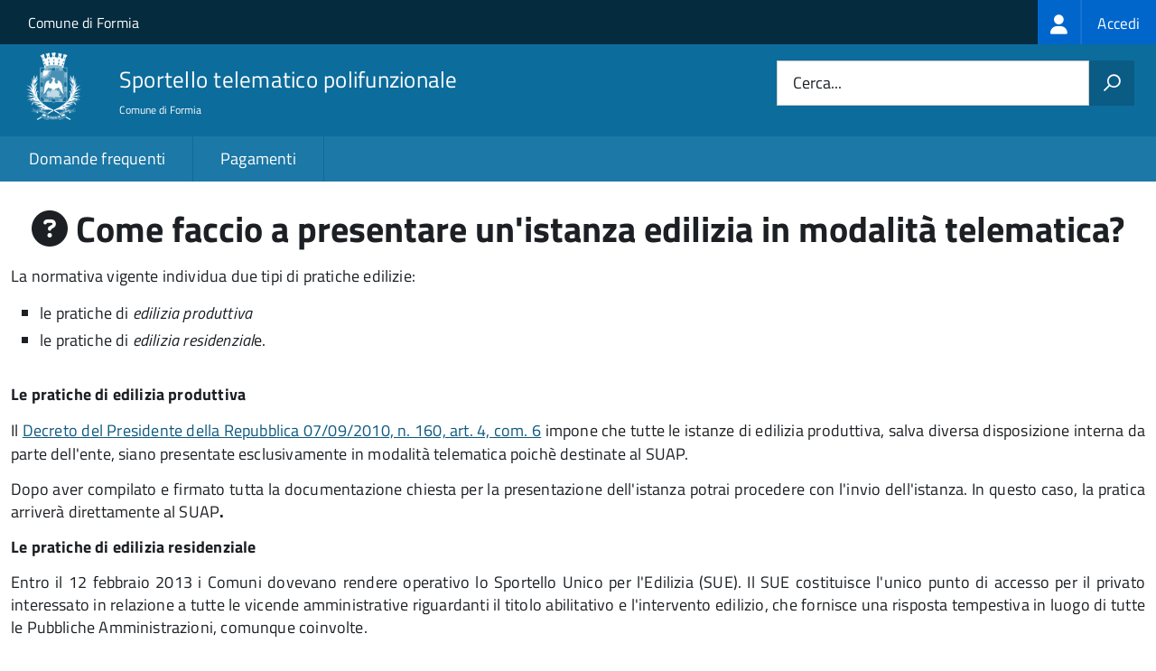

--- FILE ---
content_type: text/html; charset=UTF-8
request_url: https://sportellotelematico.comune.formia.lt.it/faq:s_italia:come.faccio.presentare.istanza.edilizia.modalita.telematica
body_size: 5920
content:
<!DOCTYPE html>
<html lang="it" dir="ltr" prefix="og: https://ogp.me/ns#">
  <head>
    <meta charset="utf-8" />
<script>var _paq = _paq || [];(function(){var u=(("https:" == document.location.protocol) ? "https://nginx.piwik.prod.globogis.srl/" : "https://nginx.piwik.prod.globogis.srl/");_paq.push(["setSiteId", "188"]);_paq.push(["setTrackerUrl", u+"matomo.php"]);if (!window.matomo_search_results_active) {_paq.push(["trackPageView"]);}var d=document,g=d.createElement("script"),s=d.getElementsByTagName("script")[0];g.type="text/javascript";g.defer=true;g.async=true;g.src=u+"matomo.js";s.parentNode.insertBefore(g,s);})();</script>
<meta name="description" content="La normativa vigente individua due tipi di pratiche edilizie: le pratiche di edilizia produttiva le pratiche di edilizia residenziale. Le pratiche di edilizia produttiva" />
<link rel="canonical" href="https://sportellotelematico.comune.formia.lt.it/faq%3As_italia%3Acome.faccio.presentare.istanza.edilizia.modalita.telematica" />
<meta property="og:url" content="https://sportellotelematico.comune.formia.lt.it/faq%3As_italia%3Acome.faccio.presentare.istanza.edilizia.modalita.telematica" />
<meta property="og:title" content="Come faccio a presentare un&#039;istanza edilizia in modalità telematica? | Sportello Telematico Unificato" />
<meta property="og:description" content="La normativa vigente individua due tipi di pratiche edilizie: le pratiche di edilizia produttiva le pratiche di edilizia residenziale. Le pratiche di edilizia produttiva" />
<meta property="og:image:url" content="https://sportellotelematico.comune.formia.lt.it/sites/default/files/logo-web.png" />
<meta name="Generator" content="Drupal 10 (https://www.drupal.org)" />
<meta name="MobileOptimized" content="width" />
<meta name="HandheldFriendly" content="true" />
<meta name="viewport" content="width=device-width, initial-scale=1.0" />
<link rel="icon" href="/sites/default/files/favicon.ico" type="image/vnd.microsoft.icon" />

    <title>Come faccio a presentare un&#039;istanza edilizia in modalità telematica? | Sportello Telematico Unificato</title>
    <link rel="stylesheet" media="all" href="/sites/default/files/css/css_KsJ9nV1-3R8sKMj0fhgvkw9Ro9bPUCs4-4rpP6Dgcnk.css?delta=0&amp;language=it&amp;theme=stu3_italia&amp;include=[base64]" />
<link rel="stylesheet" media="all" href="/sites/default/files/css/css_Zi85LZXmsqlvaUGtyARgN3iom-vuntzRnWytK3LceRQ.css?delta=1&amp;language=it&amp;theme=stu3_italia&amp;include=[base64]" />
<link rel="stylesheet" media="all" href="https://storage.googleapis.com/maggioli-stu-theme-public-prod/10.31.0-rc3/css/build/font-awesome/css/all.min.css" />
<link rel="stylesheet" media="all" href="https://storage.googleapis.com/maggioli-stu-theme-public-prod/10.31.0-rc3/css/fonts.css" />
<link rel="stylesheet" media="all" href="https://storage.googleapis.com/maggioli-stu-theme-public-prod/10.31.0-rc3/css/build/vendor.css" />
<link rel="stylesheet" media="all" href="https://storage.googleapis.com/maggioli-stu-theme-public-prod/10.31.0-rc3/css/build/build_lblue.css" />

    
  </head>
  <body class="no-gin--toolbar-active path-node page-node-type-stu-faq Sportello-telematico enhanced">
        <ul class="Skiplinks js-fr-bypasslinks visually-hidden focusable skip-link">
        <li><a accesskey="2" href="#main-content">Salta al contenuto principale</a></li>
        <li><a accesskey="3" href="#menu">Skip to site navigation</a></li>
    </ul>

    
      <div class="dialog-off-canvas-main-canvas" data-off-canvas-main-canvas>
    <ul class="Skiplinks js-fr-bypasslinks u-hiddenPrint">
  <li><a href="#main">Vai al Contenuto</a></li>
  <li><a class="js-fr-offcanvas-open" href="#menu" aria-controls="menu" aria-label="accedi al menu"
         title="accedi al menu">Vai alla navigazione del sito</a></li>
</ul>
<header class="Header Headroom--fixed js-Headroom u-hiddenPrint" role="banner">
  <div class="Header-banner">
      <div class="Header-owner">
      <a href="https://www.comune.formia.lt.it/">Comune di Formia</a>

      <div class="login-spid">
          <div class="region region-spid-login">
    <nav role="navigation" aria-labelledby="block-loginmenu-menu" id="block-loginmenu" class="block block-menu navigation menu--stu-login-menu">
            
  <h2 class="visually-hidden" id="block-loginmenu-menu">Login menu</h2>
  

        
              <ul class="Linklist Linklist--padded Treeview Treeview--default js-fr-treeview u-text-r-xs">
                    <li>
        <a href="/auth-service/login" data-drupal-link-system-path="auth-service/login"><span class="stu-login-custom">
      <span class="stu-login-icon stu-login-bg-generic">
        <span class="fa-solid fa-user fa-lg"></span>
      </span>
      <span class="stu-login stu-login-bg-generic stu-login-hidden">Accedi</span></span></a>
              </li>
        </ul>
  


  </nav>

  </div>

      </div>

          </div>
  </div>

  <div class="Header-navbar Grid Grid--alignMiddle" style="">
    <div class="Header-toggle Grid-cell">
      <a class="Hamburger-toggleContainer js-fr-offcanvas-open u-nojsDisplayInlineBlock" href="#menu"
         aria-controls="menu" aria-label="accedi al menu" title="accedi al menu">
        <span class="Hamburger-toggle" role="presentation"></span>
        <span class="Header-toggleText" role="presentation">Menu</span>
      </a>
    </div>

    <div class="Header-logo Grid-cell">
      <a style="text-decoration: none;" href="/" tabindex="-1">
        <img src="/sites/default/files/theme/logo-web.png" alt="Logo Sportello telematico polifunzionale"/>
      </a>
    </div>

    <div class="Header-title Grid-cell">
      <h1 class="Header-titleLink">
        <a accesskey="1" href="/" title="Home" rel="home">
          <span style="">Sportello telematico polifunzionale</span>
        </a>
      </h1>

              <h2 style="">
          Comune di Formia
        </h2>
      
    </div>

    <div class="Header-searchTrigger Grid-cell">
      <button aria-controls="header-search" class="js-Header-search-trigger Icon Icon-search"
              title="attiva il form di ricerca" aria-label="attiva il form di ricerca" aria-hidden="false"></button>
      <button aria-controls="header-search" class="js-Header-search-trigger Icon Icon-close u-hidden"
              title="disattiva il form di ricerca" aria-label="disattiva il form di ricerca"
              aria-hidden="true"></button>
    </div>

    <div class="Header-utils Grid-cell">
            <div class="Header-search" id="header-search">
        <form class="Form" action="/search" method="GET">
          <div class="Form-field Form-field--withPlaceholder Grid">
            <input class="Form-input Grid-cell u-sizeFill u-text-r-s" required id="cerca" name="search" autocomplete="off">
            <label class="Form-label" for="cerca">Cerca...</label>
            <button class="Grid-cell u-sizeFit Icon-search u-background-60 u-color-white u-padding-all-s u-textWeight-700"
                    title="Avvia la ricerca" aria-label="Avvia la ricerca"></button>
          </div>
        </form>
      </div>
      
    </div>
  </div>
    <div class="region region-header Headroom-hideme u-textCenter stu3-region-header">
        <nav class="Megamenu Megamenu--default js-megamenu" role="navigation" aria-labelledby="system-navigation">
      

              <ul class="Megamenu-list u-layout-wide u-layoutCenter u-layout-withGutter" id="system-navigation">

      
    
                        <li class="Megamenu-item ">
                    <a href="/faq" data-drupal-link-system-path="faq">Domande frequenti</a>
                    </li>
                        <li class="Megamenu-item ">
                    <a href="/action%3As_italia%3Apagare" data-drupal-link-system-path="node/161">Pagamenti</a>
                    </li>
                        <li class="Megamenu-item ">
                    <a href="/page%3As_italia%3Ascrivania.cittadino" title="Visualizza tutti i miei dati" data-drupal-link-system-path="node/2"></a>
                    </li>
    
          </ul>
    
  


    </nav>

  </div>

</header>

<section class="Offcanvas Offcanvas--left Offcanvas--modal js-fr-offcanvas u-jsVisibilityHidden u-nojsDisplayNone"
         id="menu" style="visibility: hidden;">
  <h2 class="u-hiddenVisually">Menu di navigazione</h2>
  <div class="Offcanvas-content u-background-white">
    <div class="Offcanvas-toggleContainer u-background-70 u-jsHidden">
      <a class="Hamburger-toggleContainer u-block u-color-white u-padding-bottom-xxl u-padding-left-s u-padding-top-xxl js-fr-offcanvas-close"
         aria-controls="menu" aria-label="esci dalla navigazione" title="esci dalla navigazione" href="#">
        <span class="Hamburger-toggle is-active" aria-hidden="true"></span>
      </a>
    </div>
    <nav>
        <div class="region region-primary-menu">
    <nav role="navigation" aria-labelledby="block-stu3-italia-main-menu-menu" id="block-stu3-italia-main-menu" class="block block-menu navigation menu--main">
            
  <h2 class="visually-hidden" id="block-stu3-italia-main-menu-menu">Navigazione principale</h2>
  

        
              <ul class="Linklist Linklist--padded Treeview Treeview--default js-fr-treeview u-text-r-xs">
                    <li>
        <a href="/faq" data-drupal-link-system-path="faq">Domande frequenti</a>
              </li>
                <li>
        <a href="/action%3As_italia%3Apagare" data-drupal-link-system-path="node/161">Pagamenti</a>
              </li>
                <li>
        <a href="/page%3As_italia%3Ascrivania.cittadino" title="Visualizza tutti i miei dati" data-drupal-link-system-path="node/2"></a>
              </li>
        </ul>
  


  </nav>

  </div>

    </nav>
  </div>
</section>


<div id="slider">
  
</div>
<div id="main" role="main">
  <span id="main-content" tabindex="-1"></span>  
    <div class="region region-highlighted Grid Grid--withGutter">
    <div data-drupal-messages-fallback class="hidden"></div>

  </div>


  

  <div class="u-layout-wide u-layoutCenter u-layout-withGutter">
    <div class="Grid Grid--withGutter">
                          <div class="Grid-cell u-md-size12of12 u-lg-size12of12">
        <section>  <div class="region region-content">
    <div id="block-stu3-italia-page-title" class="block block-core block-page-title-block">
  
    
      
  <h1 class="page-title u-text-h1"><span class="field field--name-title field--type-string field--label-hidden"><span class="fa fa-question-circle"></span> Come faccio a presentare un&#039;istanza edilizia in modalità telematica?</span>
</h1>


  </div>
<div id="block-stu3-italia-content" class="block block-system block-system-main-block">
  
    
      
<article class="node node--type-stu-faq node--promoted node--view-mode-full Prose">

  
    

  
  <div class="node__content">
    
    
            <div class="clearfix text-formatted field field--name-body field--type-text-with-summary field--label-hidden field__item Prose"><p style="text-align: justify;">La normativa vigente individua due tipi di pratiche edilizie:</p>

<ul>
	<li>le pratiche di <em>edilizia produttiva</em></li>
	<li>le pratiche di <em>edilizia residenzial</em>e.</li>
</ul>

<p style="text-align: justify;"><strong>Le pratiche di edilizia produttiva</strong></p>

<p style="text-align: justify;">Il <a href="http://www.indicenormativa.it/norma/urn%3Anir%3Apresidente.repubblica%3Adecreto%3A2010-09-07%3B160" target="_blank">Decreto del Presidente della Repubblica 07/09/2010, n. 160, art. 4, com. 6</a> impone che tutte le istanze di edilizia produttiva, salva diversa disposizione interna da parte dell'ente, siano presentate esclusivamente in modalità telematica poichè destinate al SUAP.</p>

<p style="text-align: justify;">Dopo aver compilato e firmato tutta la documentazione chiesta per la presentazione dell'istanza&nbsp;potrai procedere con l'invio dell'istanza.&nbsp;In questo caso, la pratica arriverà direttamente al SUAP<strong>.</strong></p>

<p style="text-align: justify;"><strong>Le pratiche di edilizia residenziale</strong></p>

<p style="text-align: justify;">Entro il 12 febbraio 2013 i Comuni dovevano rendere operativo lo Sportello Unico per l'Edilizia (SUE). Il SUE costituisce l'unico punto di accesso per il privato interessato in relazione a tutte le vicende amministrative riguardanti il titolo abilitativo e l'intervento edilizio, che fornisce una risposta tempestiva in luogo di tutte le Pubbliche Amministrazioni, comunque coinvolte.</p>

<p style="text-align: justify;">Dopo aver compilato e firmato tutta la documentazione chiesta per la presentazione dell'istanza&nbsp;potrai procedere con l'invio dell'istanza. In questo caso, la pratica arriverà direttamente al SUE<strong>.</strong></p>

<p style="text-align: justify;"><strong>Come faccio a sapere se l'istanza che sto compilando è di edilizia produttiva o edilizia residenziale?</strong></p>

<p style="text-align: justify;">In funzione della destinazione d'uso dell'immobile oggetto dell'intervento, indicata all'interno del modulo principale, il portale identifica automaticamente se l'istanza che stai compilando è di <em>edilizia produttiva</em> e di <em>edilizia residenziale</em>.</p>

<p style="text-align: justify;">In particolare</p>

<ul>
	<li>se la destinazione d'uso è <em>attività agricole</em> si tratta di una pratica di <em>edilizia produttiva</em></li>
	<li>se la destinazione d'uso è <em>attività alberghiere</em> si tratta di una pratica di <em>edilizia produttiva</em></li>
	<li>se la destinazione d'uso è <em>attività commerciale</em> si tratta di una pratica di <em>edilizia produttiva</em></li>
	<li>se la destinazione d'uso è <em>attività industriali e artigianali</em> si tratta di una pratica di <em>edilizia produttiva</em></li>
	<li>se la destinazione d'uso è <em>attività terziarie</em> si tratta di una pratica di <em>edilizia produttiva</em></li>
	<li>se la destinazione d'uso è <em>servizi e impianti tecnologici </em>si tratta di una pratica di <em>edilizia produttiva</em></li>
	<li>se la destinazione d'uso è <em>residenziale </em>si tratta di una pratica di <em>edilizia residenziale</em></li>
	<li>se la destinazione d'uso è <em>servizi e attrezzature pubbliche</em> si tratta di una pratica di <em>edilizia residenziale</em></li>
	<li>se la destinazione d'uso è <em>attività religiosa</em> si tratta di una pratica di <em>edilizia residenziale</em>.</li>
</ul>

<p style="text-align: justify;"><strong>Come faccio a presentare telematicamente una variante?</strong></p>

<p style="text-align: justify;">Per i procedimenti di permesso di costruire e di segnalazione certificata di inizio attività puoi presentare un nuovo procedimento in variante per opere non ancora eseguite oppure presentare segnalazione certificata di inizio attività per le varianti già realizzate che non modificano gli indici urbanistici, le volumetrie, la destinazione d'uso, la categoria edilizia e la sagoma dell'edificio.</p>

<p style="text-align: justify;">La procedura per la presentazione telematica di una variante è del tutto simile a quella di presentazione di una qualsiasi pratica edilizia, con l'unica differenza che è obbligatoria l'indicazione della pratica edilizia di riferimento.</p>
</div>
      
  </div>

          <div class="node-separator"></div>
      <div class="u-text-r-xxs">
        Ultimo aggiornamento: 22/04/2022 18:07.57
      </div>
    </article>

  </div>

  </div>
</section>

        
      </div>
          </div>
  </div>

      <div class="u-layout-wide u-layoutCenter u-layout-withGutter u-padding-r-top u-padding-r-bottom">
        <div class="region region-content-bottom">
    <div class="views-element-container block block-views block-views-blockwww-text-button-menu-block-1" id="block-views-block-www-text-button-menu-block-1">
  
    
      <div><div class="view view-www-text-button-menu view-id-www_text_button_menu view-display-id-block_1 js-view-dom-id-90ea3391c78c4ae21f948f0c77631d6b7f21e13aee75d66dded6d04e457dc189">
  
    
      
  
          </div>
</div>

  </div>
<div class="views-element-container block block-views block-views-blockwww-bottom-menu-block-1" id="block-views-block-www-bottom-menu-block-1">
  
    
      <div><div class="view view-www-bottom-menu view-id-www_bottom_menu view-display-id-block_1 js-view-dom-id-549b17cfab53cb655614ad9b19780adcbc45efc43bfcc75cc9358f487674d357">
  
    
      
  
          </div>
</div>

  </div>
<div class="views-element-container block block-views block-views-blockwww-bottom-menu-block-2" id="block-views-block-www-bottom-menu-block-2">
  
    
      <div><div class="view view-www-bottom-menu view-id-www_bottom_menu view-display-id-block_2 js-view-dom-id-7a920bd3d4a39f7726526f5aa57c08e936ec6249eae8952802c451da8034a523">
  
    
      
  
          </div>
</div>

  </div>

  </div>

    </div>
  
  
      <div class="u-background-grey-80 sticky-footer">
      <div class="u-layout-wide u-layoutCenter u-layout-r-withGutter">
        <footer class="Footer u-padding-all-s">
            <div class="region region-footer">
      
        <ul class="Footer-links u-cf">
          <li>
        <a href="/user/login" data-drupal-link-system-path="/user/login" title="Area riservata">Area riservata</a>
              </li>
          <li>
        <a href="/page%3As_italia%3Acredits" data-drupal-link-system-path="/page%3As_italia%3Acredits" title="Crediti">Crediti</a>
              </li>
          <li>
        <a href="/action%3As_italia%3Aprivacy.policy" data-drupal-link-system-path="/action%3As_italia%3Aprivacy.policy" title="Informativa privacy">Informativa privacy</a>
              </li>
          <li>
        <a href="/page%3As_italia%3Asportello.telematico%3Bnote.legali" data-drupal-link-system-path="/page%3As_italia%3Asportello.telematico%3Bnote.legali" title="Note legali">Note legali</a>
              </li>
          <li>
        <a href="/node/508" data-drupal-link-system-path="/node/508" title="Contatti">Contatti</a>
              </li>
          <li>
        <a href="/datimonitoraggio" data-drupal-link-system-path="/datimonitoraggio" title="Statistiche del portale">Statistiche del portale</a>
              </li>
          <li>
        <a href="/faq" data-drupal-link-system-path="/faq" title="Leggi le FAQ">Leggi le FAQ</a>
              </li>
          <li>
        <a href="/action%3As_italia%3Apagare" data-drupal-link-system-path="/action%3As_italia%3Apagare" title="Pagamenti">Pagamenti</a>
              </li>
          <li>
        <a href="/riepilogo_valutazioni" data-drupal-link-system-path="/riepilogo_valutazioni" title="Riepilogo valutazioni">Riepilogo valutazioni</a>
              </li>
          <li>
        <a href="/page%3As_italia%3Apiano.miglioramento.servizi" data-drupal-link-system-path="/page%3As_italia%3Apiano.miglioramento.servizi" title="Piano di miglioramento dei servizi">Piano di miglioramento dei servizi</a>
              </li>
          <li>
        <a href="/node/508" data-drupal-link-system-path="/node/508" title="Comune di Formia - PEC: protocollo@pec.cittadiformia.it">Comune di Formia - PEC: protocollo@pec.cittadiformia.it</a>
              </li>
        </ul>
  


<div id="block-poweredby" class="block block-stu-site-web-utilities block-powered-by">
  
    
      <style>
.powered-by a {
  line-height: 2!important;
  color: #fff!important;
  text-decoration: underline!important;
}

.powered-by a:hover {
  text-decoration: none!important;
}

</style>

<div class="powered-by">
  <a href="https://www.sportellotelematicopolifunzionale.it" target="_blank" rel="noopener">Powered by Sportello Telematico Polifunzionale (v. 10.31.0)</a>
</div>

  </div>

  </div>

          <a href="https://designers.italia.it/" style="margin-top:-20px;float:right" title="Costruito utilizzando il design system di Designers Italia"><img src="https://storage.googleapis.com/maggioli-stu-theme-public-staging/ad921212/img/it_logo.png" width="20" height="16" alt="Costruito utilizzando il design system di Designers Italia"/></a>
      </footer>
      </div>
    </div>
  </div>


  </div>

    
    <script type="application/json" data-drupal-selector="drupal-settings-json">{"path":{"baseUrl":"\/","pathPrefix":"","currentPath":"node\/202","currentPathIsAdmin":false,"isFront":false,"currentLanguage":"it"},"pluralDelimiter":"\u0003","suppressDeprecationErrors":true,"ajaxPageState":{"libraries":"[base64]","theme":"stu3_italia","theme_token":null},"ajaxTrustedUrl":[],"matomo":{"disableCookies":false,"trackMailto":false},"data":{"extlink":{"extTarget":true,"extTargetAppendNewWindowDisplay":true,"extTargetAppendNewWindowLabel":"(opens in a new window)","extTargetNoOverride":true,"extNofollow":false,"extTitleNoOverride":true,"extNoreferrer":false,"extFollowNoOverride":false,"extClass":"0","extLabel":"(link is external)","extImgClass":false,"extSubdomains":true,"extExclude":"","extInclude":"","extCssExclude":".it-nav-wrapper, .it-footer-main, .stu-account","extCssInclude":"","extCssExplicit":"","extAlert":false,"extAlertText":"This link will take you to an external web site. We are not responsible for their content.","extHideIcons":false,"mailtoClass":"0","telClass":"","mailtoLabel":"(link sends email)","telLabel":"(link is a phone number)","extUseFontAwesome":false,"extIconPlacement":"append","extPreventOrphan":false,"extFaLinkClasses":"fa fa-external-link","extFaMailtoClasses":"fa fa-envelope-o","extAdditionalLinkClasses":"","extAdditionalMailtoClasses":"","extAdditionalTelClasses":"","extFaTelClasses":"fa fa-phone","allowedDomains":null,"extExcludeNoreferrer":""}},"user":{"uid":0,"permissionsHash":"d64551a7b39bf0605068a4d81c97ef3d365b9d7ad1d80f0bff43e861b641b226"}}</script>
<script src="/sites/default/files/js/js_RWZwu-Tl4AaFlm_9sjxSUYie4iWckQ9Ehu2u1bTN52E.js?scope=footer&amp;delta=0&amp;language=it&amp;theme=stu3_italia&amp;include=eJw1ilEKgCAQBS9k-tGB4pmybK1t6Ap2-4LqaxhmVq05pNpPiE8MUfLYMFweJnzsf_rUFZgWDS9csz4vbBBGINEImZpdz0g3xJEhug"></script>
<script src="https://storage.googleapis.com/maggioli-stu-theme-public-prod/10.31.0-rc3/js/build/IWT.min.js"></script>
<script src="https://storage.googleapis.com/maggioli-stu-theme-public-prod/10.31.0-rc3/js/stu3_italia.js"></script>

  </body>
</html>
